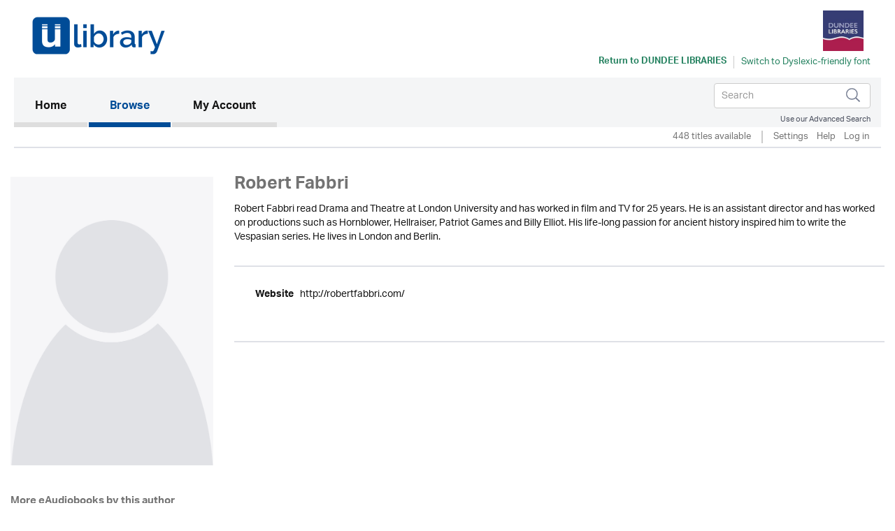

--- FILE ---
content_type: text/html; charset=UTF-8
request_url: https://dundee.ulverscroftulibrary.com/book/author/AUROBERTFABBRI
body_size: 16826
content:




<!DOCTYPE html>
<html lang="en" xml:lang="en" xmlns="http://www.w3.org/1999/xhtml">
	<head>
		 <link rel="icon" href="https://marketing.ulverscroftulibrary.com/favicon.ico" type="image/ico" sizes="16x16">
		<title>uLIBRARY - Dundee Libraries</title>
        <noscript><div class="alert alert-danger">
                JavaScript is either disabled or not supported by your browser !</div>
        </noscript>
        <script>var base_url = "https://dundee.ulverscroftulibrary.com/"</script>
        <script type="text/javascript" src="https://dundee.ulverscroftulibrary.com/assets/js/jquery-3.1.1.min.js">                  </script>
		<script type="text/javascript" src="https://dundee.ulverscroftulibrary.com/assets/js/cycle2/jquery.cycle2.min.js">          </script>
		<script type="text/javascript" src="https://dundee.ulverscroftulibrary.com/assets/js/cycle2/jquery.cycle2.carousel.min.js"> </script>
		<script type="text/javascript" src="https://dundee.ulverscroftulibrary.com/assets/js/cycle2/jquery.cycle2.ie-fade.min.js">  </script>
		<!--<script type="text/javascript" src="https://dundee.ulverscroftulibrary.com/assets/js/epub-viewer/epub.min.js">              </script>-->
		<!--<script type="text/javascript" src="https://dundee.ulverscroftulibrary.com/assets/js/epub-viewer/libs/zip.min.js">          </script>-->
		<script type="text/javascript" src="https://dundee.ulverscroftulibrary.com/assets/js/facebox.js">							</script>
        <script type="text/javascript" src="https://dundee.ulverscroftulibrary.com/assets/js/ulv.js"></script>
        <script src="https://netdna.bootstrapcdn.com/bootstrap/3.1.1/js/bootstrap.min.js"></script>
        <script type="text/javascript" src="https://dundee.ulverscroftulibrary.com/assets/bootstrap/js/bootstrap.js"></script>
		<script type="text/javascript" src="//platform-api.sharethis.com/js/sharethis.js#property=58c28c3aa2063c00124f1991&product=inline-share-buttons"></script>
        <script src="https://gitcdn.github.io/bootstrap-toggle/2.2.2/js/bootstrap-toggle.min.js"></script>

		<link rel="stylesheet" href="https://dundee.ulverscroftulibrary.com/assets/bootstrap/css/bootstrap.min.css" />
        <link href="https://gitcdn.github.io/bootstrap-toggle/2.2.2/css/bootstrap-toggle.min.css" rel="stylesheet">

					<link rel="stylesheet" href="https://dundee.ulverscroftulibrary.com/assets/css/styles.css" />
		
		<link rel="stylesheet" href="https://dundee.ulverscroftulibrary.com/assets/css/override.css" />
		<link rel="stylesheet" href="https://dundee.ulverscroftulibrary.com/assets/css/facebox.css"/>
		<link rel="stylesheet" media="screen" href="https://fontlibrary.org/face/opendyslexic" type="text/css"/>
    <link rel="stylesheet" href="https://dundee.ulverscroftulibrary.com/assets/css/book-clubs.css" />
		<meta name="viewport" content="width=device-width, initial-scale=1">

		<script src="https://use.typekit.net/ojt3bff.js"></script>
		<script>try{Typekit.load({ async: true });}catch(e){}</script>
	</head>
	<body>
    <script src="https://cc.cdn.civiccomputing.com/8/cookieControl-8.x.min.js" type="text/javascript"></script>
    <script>
    var config = {
      apiKey: '2ad112d10dae5d928e3f5d2aaeaa35a72a88facf',
        product: 'PRO',
        initialState: "notify",
        optionalCookies: [ {
          name: 'analytics',
            label: 'Analytics',
            description: '',
            cookies: [],
            onAccept : function(){},
            onRevoke: function(){}
                           },{
                             name: 'marketing',
                             label: 'Marketing',
                             description: '',
                             cookies: [],
                             onAccept : function(){},
                             onRevoke: function(){}
                           },{
                             name: 'preferences',
                             label: 'Preferences',
                             description: '',
                             cookies: [],
                             onAccept : function(){},
                             onRevoke: function(){}
                           }
          ],

        position: 'RIGHT',
        theme: 'DARK',
        branding: {
          fontColor: "#FFF",
          fontSizeTitle: "1.2em",
          fontSizeIntro: "1em",
          fontSizeHeaders: "1em",
          fontSize: "0.8em",
          backgroundColor: "#313147",
          toggleText: "#fff",
          toggleColor: "#2f2f5f",
          toggleBackground: "#111125",
          buttonIcon: null,
          buttonIconWidth: "64px",
          buttonIconHeight: "64px",
          removeIcon: false,
          removeAbout: false
      },
        excludedCountries: ["all"]
};
CookieControl.load( config );
</script>


    <div class="content">
            <div class="container header-container">
                <div class="row">
                    <div class="header Dundee Libraries" style="background:#ffffff">
						<div class="pull-left">

						</div>

						<div class="pull-right">
						<a style="color:#258260" href="http://www.leisureandculturedundee.com/library" target="_blank"><img src="https://ulverscroft.com/images/DL-LOGOS/DUNDEE.jpg" alt="Ulverscroft Logo"></a>
						<div class="clearfix"></div>
												<div class="col-sm-12" style="padding-left: 0">
							<div id="library-name" style="color:#258260"><a style="color:#258260" href="http://www.leisureandculturedundee.com/library" target="_blank" aria-hidden="true">Return to <span>Dundee Libraries</span></a></div>
							<div style="float:left">
							<form method="post" id="dyslexic-form" action="https://dundee.ulverscroftulibrary.com/page/checkDyslexic">

															<input type="hidden" name="dyslexic-flag" id="dyslexic-flag" value="on"/>
								<input type="submit" id="dyslexic-btn" value="Switch to Dyslexic-friendly font" style="color:#258260"/>

							
							</form>
							</div>
						</div>
												</div>
                    </div>
                </div>
            </div><!--brand-container-->

            <div class="container navbar-container">
              <nav class="navbar navbar-default" role="navigation" aria-label="Main navigation">
                <!-- Brand and toggle get grouped for better mobile display -->
                <div class="navbar-header">
                  <button type="button" class="navbar-toggle collapsed" data-toggle="collapse" data-target="#bs-example-navbar-collapse-1" aria-expanded="false">
                    <span class="sr-only">Toggle navigation</span>
                    <span class="icon-bar"></span>
                    <span class="icon-bar"></span>
                    <span class="icon-bar"></span>
                  </button>

				  <div class="nav navbar-nav navbar-right" id="search-box-for-mobile">

<form class="navbar-form navbar-left" action="https://dundee.ulverscroftulibrary.com/book/quicksearch" method="get">
<div class="form-group">
<div class="styled-keywords">
<input type="hidden" name="search_attrs" value="search">
</div>
<input type="text" class="form-control" name="search_val" placeholder="Search" aria-label="Search">
<input type="hidden" name="sortBy" value="da"/>
</div>
<input type="image" name="submit" class="navbar-search-button" src="https://dundee.ulverscroftulibrary.com/assets/images/search-icon.png" alt="Submit" />
</form>

					<div class="advanced-search"><a href="https://dundee.ulverscroftulibrary.com/book/search">Use our Advanced Search</a></div>
				</div>

                </div>

                <!-- Collect the nav links, forms, and other content for toggling -->
                <div style="background: #f4f5f6" class="collapse navbar-collapse" id="bs-example-navbar-collapse-1">

					<ul class="main-nav nav navbar-nav">

					  <li class="active"><a href="https://dundee.ulverscroftulibrary.com/">Home <span class="sr-only">(current)</span></a></li>

					  <li id="toggle-megamenu" class="dropdown mega-dropdown">
						  <a href="https://dundee.ulverscroftulibrary.com/book/genre" class="dropdown-toggle" data-toggle="dropdown">Browse<span class="pull-right"></span></span></a>
						  <ul class="dropdown-menu mega-dropdown-menu" id="browse-megamenu"></ul>
					  </li>

					  <li><a href="https://dundee.ulverscroftulibrary.com/account/view">My Account</a></li>
					</ul>


					<ul class="nav navbar-nav navbar-right" id="search-box-for-desktop">

<form class="navbar-form navbar-left" action="https://dundee.ulverscroftulibrary.com/book/quicksearch" method="get">
<div class="form-group">
<input type="hidden" name="search_attrs" value="search">
<input type="text" class="form-control" name="search_val" aria-label="Search" placeholder="Search">
<input type="hidden" name="sortBy" value="da"/>
</div>
<input type="image" name="submit" class="navbar-search-button" src="https://dundee.ulverscroftulibrary.com/assets/images/search-icon.png" alt="Submit" />
</form>

					<div style="clear:both" class="advanced-search"><a style="color:#4a4f5d" href="https://dundee.ulverscroftulibrary.com/book/search">Use our Advanced Search</a></div>
					</ul>

                </div>
              </nav>
            </div>


            <div class="container brand-container">
				<ul class="nav nav-pills pull-right " role="tablist">
					<li class="sub-nav-1">
                        448 titles available                    <li class="sub-nav-1 loans-end">
                        <a href="https://dundee.ulverscroftulibrary.com/account/settings">Settings</a>
                    </li>
                    <li class="sub-nav-1">
                        <a href="https://dundee.ulverscroftulibrary.com/help">Help</a>
                    </li>

                                        <li class="sub-nav-1">
                        <a href="https://dundee.ulverscroftulibrary.com/account/login"> Log in</a>
                    </li>
					<li class="sub-nav-1">
											</li>
                    

                    
                </ul>
                <div class="clearfix"></div>
                <hr class="style1">
            </div>



         </div><!-- /.navbar-container-->

		
		


		<div class="container main-container">
			<div class="row">
				<div class="col-sm-12">
					<div class="breadcrumb-wrapper"><div id="breadcrumb">You are here: <a href="https://dundee.ulverscroftulibrary.com/">Home</a>  >  <a href="#">Authors/Narrators</a>  >  <span> Robert Fabbri</span></div>
</div>
					<!--<h1></h1>-->
				</div>
		</div>
<div class="row">
    <div class="col-md-3 contributor-page">
        <img src="https://dundee.ulverscroftulibrary.com/assets/images/placeholder-contributor.jpg" alt="Author" />
    </div>

    <div class="col-md-9 contributor-page">
        <h1> Robert Fabbri</h1>
        <p>Robert Fabbri read Drama and Theatre at London University and has worked in film and TV for 25 years. He is an assistant director and has worked on productions such as Hornblower, Hellraiser, Patriot Games and Billy Elliot. His life-long passion for ancient history inspired him to write the Vespasian series. He lives in London and Berlin.<br />&nbsp;</p>
		<hr class="style1">
		<div class="contributor-website-wrapper">
		        <b>Website</b>&nbsp;&nbsp;  http://robertfabbri.com/				</div>
		<div class="contributor-social-icons-wrapper">
								</div>
		<hr class="style1">
    </div>
</div>

<div class="row">
   <div class="col-md-12">
        <div class="row">
	<h3 class="pull-left"><span class="sm-green-header">More eAudiobooks by this author</span></h3>
	<div class="slider-nav">
		</div>
</div>

<div class="row">
	<div class="slideshow" style="width:auto;"
	data-cycle-fx="carousel"
	data-cycle-timeout="0"
	data-cycle-carousel-visible=1
	data-cycle-carousel-fluid=true
	data-cycle-slides="> div"
	data-cycle-next=#next-audiobook	data-cycle-prev=#prev-audiobook	>
	
		 
		
					<div role="presentation">
							<div class="col-grid5 col-md-2">
					<div role="img" aria-label="Alexander's Legacy: An Empty Throne" class="ulv-genre-slider-img">
					
						<!--<a href="https://dundee.ulverscroftulibrary.com/book/view/9781399122337">
																					<img src="https://ulverscroft.com/images/audio_290/9781399122337.jpg" alt="Alexander's Legacy: An Empty Throne thumbnail"/>
													</a>-->
																					<img src="https://ulverscroft.com/images/audio_290/9781399122337.jpg" alt="Alexander's Legacy: An Empty Throne thumbnail"/>
											
													<audio id="audio-0" src="https://samples.inaudio.com/475607/475607_sample.mp3" preload="none"></audio> 
							<div   id="play-0" class="image-overlay"></div>
																			
					</div>
					<div role="presentation" aria-label="Alexander's Legacy: An Empty Throne" class="ulv-genre-slider-attrs">
						<a href="https://dundee.ulverscroftulibrary.com/book/view/9781399122337" class="book-title">Alexander's Legacy: An Empty Throne</a><br/>
						<span class="format">eAudiobook</span><br/>
						<a href="https://dundee.ulverscroftulibrary.com/account/login" class="btn btn-default btn-ulv audiobook">Borrow</a><br/>
						<span class="slider-contributors"><a href='https://dundee.ulverscroftulibrary.com/book/author/AUROBERTFABBRI'>Robert Fabbri</a> / Peter Kenny</span>
						<br/>
					</div>
				</div>
							<div class="col-grid5 col-md-2">
					<div role="img" aria-label="Alexander's Legacy: Babylon" class="ulv-genre-slider-img">
					
						<!--<a href="https://dundee.ulverscroftulibrary.com/book/view/9781399150361">
																					<img src="https://ulverscroft.com/images/audio_290/9781399150361.jpg" alt="Alexander's Legacy: Babylon thumbnail"/>
													</a>-->
																					<img src="https://ulverscroft.com/images/audio_290/9781399150361.jpg" alt="Alexander's Legacy: Babylon thumbnail"/>
											
													<audio id="audio-1" src="https://samples.inaudio.com/1183365/1183365_sample.mp3" preload="none"></audio> 
							<div   id="play-1" class="image-overlay"></div>
																			
					</div>
					<div role="presentation" aria-label="Alexander's Legacy: Babylon" class="ulv-genre-slider-attrs">
						<a href="https://dundee.ulverscroftulibrary.com/book/view/9781399150361" class="book-title">Alexander's Legacy: Babylon</a><br/>
						<span class="format">eAudiobook</span><br/>
						<a href="https://dundee.ulverscroftulibrary.com/account/login" class="btn btn-default btn-ulv audiobook">Borrow</a><br/>
						<span class="slider-contributors"><a href='https://dundee.ulverscroftulibrary.com/book/author/AUROBERTFABBRI'>Robert Fabbri</a> / Peter Kenny</span>
						<br/>
					</div>
				</div>
			               
					</div>
		</div>
</div>

<div class="cycle-pager" id="pager"></div>
<script>
 $.fn.cycle.defaults.autoSelector = '.slideshow';
</script> 
    </div>
</div>

	</div><!--.main-container-->
	</div><!--.content-->
	<div class="footer-upper">
		<ul>
			<li><a href="https://dundee.ulverscroftulibrary.com/terms">Terms of Use</a></li>
			<li><a href="https://dundee.ulverscroftulibrary.com/aboutus">About Us</a></li>
			<li><a href="https://dundee.ulverscroftulibrary.com/copyright">Copyright</a></li>
			<li><a href="https://dundee.ulverscroftulibrary.com/privacy">Privacy & Cookie Policy</a></li>
			<li><a href="https://dundee.ulverscroftulibrary.com/help">Help</a></li>
			<li><a href="https://dundee.ulverscroftulibrary.com/accessibility">Accessibility</a></li>
			<li><a href="https://dundee.ulverscroftulibrary.com/sitemap">Site Map</a></li>
		</ul>

		<span class="pull-right">Connect with uLIBRARY <a href="https://www.facebook.com/uLibraryDigital"><img src="https://dundee.ulverscroftulibrary.com/assets/images/facebook-icon.png" alt="uLibraryDigital Facebook" /></a> <a href="https://www.twitter.com/uLibraryDigital"><img src="https://dundee.ulverscroftulibrary.com/assets/images/twitter-icon.png" alt="uLibraryDigital twitter" /></a></span>
	</div>

	<div class="footer">
        Powered by © Ulverscroft 2026. All rights reserved.
		<span class="pull-right">
			Developed by <a href="http://www.firstygroup.com" target="_blank">
			<img src="https://dundee.ulverscroftulibrary.com/assets/images/firsty-logo.png" alt="Firsty Group" /></a>
		</span>
    </div>
	<script type="text/javascript" src="https://dundee.ulverscroftulibrary.com/assets/js/jquery-3.1.1.min.js"></script>
	<script type="text/javascript" src="https://dundee.ulverscroftulibrary.com/assets/bootstrap/js/bootstrap.min.js"></script>
	</body>
</html>
